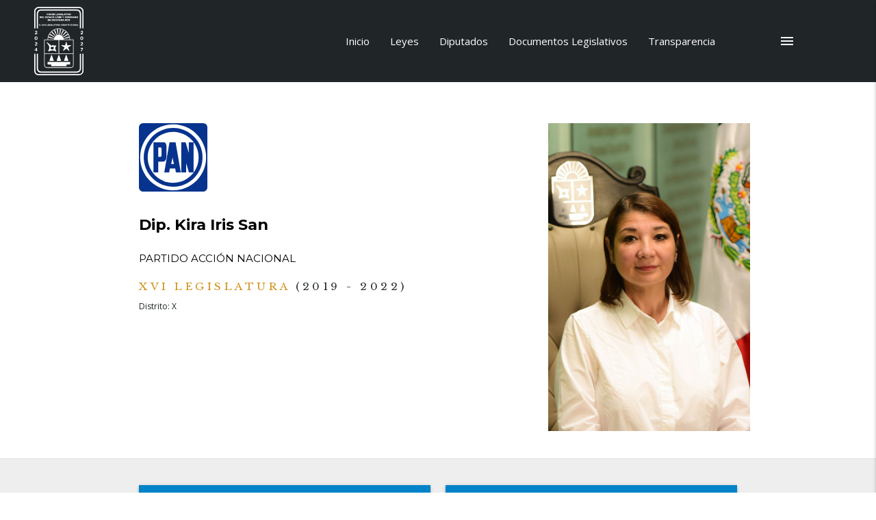

--- FILE ---
content_type: text/html; charset=utf-8
request_url: https://www.congresoqroo.gob.mx/diputados/127
body_size: 48095
content:

<!DOCTYPE html>
<!--[if lt IE 7]>      <html class="no-js lt-ie9 lt-ie8 lt-ie7" lang=""> <![endif]-->
<!--[if IE 7]>         <html class="no-js lt-ie9 lt-ie8" lang=""> <![endif]-->
<!--[if IE 8]>         <html class="no-js lt-ie9" lang=""> <![endif]-->
<!--[if gt IE 8]><!-->
<html class="no-js" lang="es-mx">
<!--<![endif]-->
	
	<head>
		<meta charset="utf-8">
		<meta http-equiv="X-UA-Compatible" content="IE=edge,chrome=1">
		<meta name="description" content="Sitio Web del Poder Legislativo del Estado Libre y Soberano de Quintana Roo.">
		<meta name="viewport" content="width=device-width, initial-scale=1.0, maximum-scale=1, minimum-scale=1">
		<meta name="author" content="Dirección de Tecnologías de la Información">

		<title>Dip. Kira Iris San </title>

		<link rel="shortcut icon" href="https://storage.googleapis.com/congresoqroo/static/img/escudo_legislatura_colores.png">
		<!--<link rel="stylesheet" href="https://storage.googleapis.com/congresoqroo/static/css/materialize.css">-->
		<link rel="stylesheet" href="https://cdnjs.cloudflare.com/ajax/libs/materialize/1.0.0/css/materialize.min.css">

		<link rel="stylesheet" href="https://storage.googleapis.com/congresoqroo/static/css/main.css">
		<link rel="stylesheet" href="https://storage.googleapis.com/congresoqroo/static/icomoon/style.css">
		
	<!--<link rel="stylesheet" href="https://storage.googleapis.com/congresoqroo/static/css/ficha_diputado.css">-->


		<!--Import Google Icon Font-->
		<link href="https://fonts.googleapis.com/icon?family=Material+Icons" rel="stylesheet">
		<link href="https://fonts.googleapis.com/css?family=Libre+Baskerville:400,700|Montserrat:400,500,600,700|Open+Sans:300,400,600,700,800&display=swap" rel="stylesheet">
		

		<!-- Just for debugging purposes. Don't actually copy this line! -->
		<!--[if lt IE 9]><script src="../../assets/js/ie8-responsive-file-warning.js"></script><![endif]-->

		<!-- HTML5 shim and Respond.js IE8 support of HTML5 elements and media queries -->
		<!--[if lt IE 9]>
			<script src="https://oss.maxcdn.com/libs/html5shiv/3.7.0/html5shiv.js"></script>
			<script src="https://oss.maxcdn.com/libs/respond.js/1.4.2/respond.min.js"></script>
		<![endif]-->
		
		<!-- Google Tag Manager -->
			<script>(function(w,d,s,l,i){w[l]=w[l]||[];w[l].push({'gtm.start':
			new Date().getTime(),event:'gtm.js'});var f=d.getElementsByTagName(s)[0],
			j=d.createElement(s),dl=l!='dataLayer'?'&l='+l:'';j.async=true;j.src=
			'https://www.googletagmanager.com/gtm.js?id='+i+dl;f.parentNode.insertBefore(j,f);
			})(window,document,'script','dataLayer','GTM-THZ9P2W');</script>
		<!-- End Google Tag Manager -->

		<script src='https://code.jquery.com/jquery-3.4.1.min.js' type='text/javascript'></script>
		<script src="https://www.infomexsinaloa.org/accesibilidadweb/js_api.aspx?api_key=81308A9A-8C44-43F9-A2F7-5C00D52B6904&tipo=header&aut=congresoqroo.gob.mx" type="text/javascript"></script>


	</head>
<!-- NAVBAR
================================================== -->
	<body data-spy="scroll" data-target="#scrollspy" data-offset="1" id="top_inicio">
		<script src="https://www.infomexsinaloa.org/accesibilidadweb/js_api.aspx?api_key=81308A9A-8C44-43F9-A2F7-5C00D52B6904&tipo=body&aut=congresoqroo.gob.mx" type="text/javascript"></script>
		<!--[if lt IE 8]>
			<p class="browserupgrade">You are using an <strong>outdated</strong> browser. Please <a href="http://browsehappy.com/">upgrade your browser</a> to improve your experience.</p>
		<![endif]-->

		<!--MENÚ PRINCIPAL-->
		<nav id="menu-principal" class="nav-general">
			<div class="nav-wrapper">
				<img src="https://storage.googleapis.com/congresoqroo/static/img/escudo_legislatura_blanco.svg" alt="Escudo de la legislatura actual">
				

				<ul id="slide-out" class="sidenav">
					<li>
						<form class="busquedaprincipal" name="BusquedaGral" method="get" action="https://www.google.com/search" id="BusquedaGral" onsubmit="return ValidateBusquedaGral(this)">
							<input type="hidden" name="domains" value="*.congresoqroo.gob.mx">
							<input type="hidden" name="sitesearch" value="*.congresoqroo.gob.mx">
							<input type="text" class="cuadrobusqueda" id="TextoBusquedaGral" name="q" value="" required/>
							<input type="image" class="botonbusqueda" name="Buscar" id="LogoBusquedaGral" src="https://storage.googleapis.com/congresoqroo/static/img/logo_busqueda_blanco.svg">
						</form>
					</li>
					<li><a href="/" tabindex="3"><i class="material-icons">home</i> Página de Inicio</a></li>
					<li><a href="/#leyes" tabindex="3"><i class="material-icons teal-text">gavel</i> Leyes</a></li>
					<li><a href="/diputados/" tabindex="3"><i class="material-icons blue-text">people</i> Diputados</a></li>
					<li><a href="/#documentos-legislativos" tabindex="3"><i class="material-icons purple-text">library_books</i> Documentos Legislativos</a></li>
					<li><a href="https://transparencia.congresoqroo.gob.mx" target="_blank" tabindex="3"><i class="material-icons red-text">pageview</i> Transparencia</a></li>
					
					<li><a href="/sesiones/" tabindex="3"><i class="material-icons indigo-text" >thumbs_up_down</i>  Sesiones</a></li>
					<li><a href="/comisiones/" target="_blank" tabindex="3"><i class="material-icons deep-purple-text">supervisor_account</i> Comisiones</a></li>					
					<li><a href="http://comunicacion.congresoqroo.gob.mx/" target="_blank" tabindex="3"><i class="material-icons brown-text">forum</i> Comunicación Social</a></li>
					
					<li><a href="/armonizacion-contable/" target="_blank" tabindex="3"><i class="material-icons green-text">developer_board</i> Armonización Contable</a></li>
					<li><a href="https://iilqroo.congresoqroo.gob.mx/" target="_blank" tabindex="3"><i class="material-icons grey-text">chrome_reader_mode</i> Inst. de Investigaciones</a></li>
					<li><a href="/#notificaciones" tabindex="3"><i class="material-icons yellow-text text-darken-2">fiber_new</i> Sist. de Notificaciones</a></li>
		
					<li><a href="/#novedades" tabindex="3"><i class="material-icons teal-text">dashboard</i> Novedades</a></li>
				</ul>
				<a href="#" data-target="slide-out" class="sidenav-trigger button-collapse right" target="2" tabindex="2"><i class="material-icons">menu</i></a>
				
				<ul id="nav-mobile" class="right hide-on-med-and-down menu-clasico">
					<li><a href="/" tabindex="1">Inicio</a></li>
					<li><a href="/#leyes" tabindex="1">Leyes</a></li>
					<li><a href="/diputados/" tabindex="1">Diputados</a></li>
					<li><a href="/#documentos-legislativos" tabindex="1">Documentos Legislativos</a></li>
					<li><a href="https://transparencia.congresoqroo.gob.mx" target="_blank" tabindex="1">Transparencia</a></li>
								
				</ul>
			</div>
		</nav>
		
		

	
	<div class="container section row container-titulo-pagina ficha-diputado">
		<div class="col s7 m6 l8">
			<img class="logo-partido" src="https://storage.googleapis.com/documentos.congresoqroo.gob.mx/static/img/logos/logo_pan.svg" alt="Logo Partido Acción Nacional">
				
				
					
				
			<h1 class="nombre-dip">Dip. Kira Iris San</h1>
			
			<h2 class="fraccion hide-on-small-only">Partido Acción Nacional</h2>
			
				
					<h3 class="titulo-legislatura">XVI Legislatura <span>(2019 - 2022)</span></h3>
				
			<div class="section contacto">
				<p><span>Distrito: </span>X</p>
				
				<ul class="redessociales-dip">
					
				</ul>
			</div>
			
		</div>
		<div class="col s5 m6 l4">
			<img 
				
				
				class="imagen-diputado"
				src="https://storage.googleapis.com/documentos.congresoqroo.gob.mx/historial/16_legislatura/fotografias/diputados/xvi_kis.jpg.670x1021.jpg" alt="Foto Dip. Kira Iris San"
				alt="Foto Dip.   ">
		</div>
	</div>
	
	<div class="section info-ficha">
		<div class="container row section">
			
			
				<div class="col s12 m6">
					<div class="card-panel card-info-ficha">
						<ul class="collection with-header collection-info-ficha">
							<li class="collection-header fondo-pan">
								<h4 class="texto-pan">Trabajo Legislativo</h4>
							</li>
							<li class="collection-item valign-wrapper ptb-0">
								
								<div class="col s4 valign-wrapper contenedor-dato-ficha">
									<h5 class="valign">Iniciativas</h5>
								</div>
								<div class="col s6 valign-wrapper contenedor-dato-ficha">
									<div class="valing">
										<p><span>19</span>
											
												Iniciativas
											
										</p>
									</div>
								</div>
								<div class="col s2 valign-wrapper contenedor-dato-ficha">
									
										<a class="btn-floating waves-effect waves-light fondo-pan-armonico" href="/diputados/127/iniciativas"><i class="material-icons">add</i></a>
									

									<!-- Modal de Iniciativas -->
									<div id="iniciativas" class="modal modal-fixed-footer">
										<div class="modal-content">
											<h4 class="titulo-seccion-3 center-align">Iniciativas.</h4>
											<h5 class="center-align">DIP. KIRA IRIS SAN</h5>
											<ul class="collection coleccion">
												
													<li class="collection-item">
														<div class="valign-wrapper">
															<span class="fecha-documento">
																
																	Sep. 2, 2022
																
															</span>
														</div>
														<div class="">
															
																<span class="etiqueta estilo-etiqueta estatus-PR z-depth-1">Prorrogada por la Legislatura</span>
																														
														</div>
														<p class="texto-coleccion"><a href="https://documentos.congresoqroo.gob.mx/iniciativas/INI-XVI-20220902-883-9286.pdf" target="_blank">Iniciativa de Ley para la Protección Integral de Periodistas y Personas Defensoras de los Derechos Humanos del Estado de Quintana Roo.</a></p>
														

                                                        
													</li>
												
													<li class="collection-item">
														<div class="valign-wrapper">
															<span class="fecha-documento">
																
																	Mayo 24, 2022
																
															</span>
														</div>
														<div class="">
															
																<span class="etiqueta estilo-etiqueta estatus-A z-depth-1">Aprobada por Pleno con dictamen positivo</span>
																														
														</div>
														<p class="texto-coleccion"><a href="https://storage.googleapis.com/sigca/files/2022/3/4986__INICIATIVA_0727_Ley_de_acceso_de_las_mujeres_a_una_vide_libre_de_violencia_del_Estado)_0001.pdf" target="_blank">Iniciativa de Decreto por el cual se adicionan y modifican diversos artículos a la Ley de Acceso de las Mujeres a una Vida Libre de Violencia del Estado de Quintana Roo, al Código Civil para el Estado de Quintana Roo y al Código Penal para el Estado Libre y Soberano de Quintana Roo, en materia de violencia vicaria; presentada por la Diputada Kira Iris San, Presidenta de la Comisión de Justicia de la XVI Legislatura del Estado.</a></p>
														

                                                        
													</li>
												
													<li class="collection-item">
														<div class="valign-wrapper">
															<span class="fecha-documento">
																
																	Abril 26, 2022
																
															</span>
														</div>
														<div class="">
															
																<span class="etiqueta estilo-etiqueta estatus-PR z-depth-1">Prorrogada por la Legislatura</span>
																														
														</div>
														<p class="texto-coleccion"><a href="https://storage.googleapis.com/sigca/files/2022/3/4726_INICIATIVA_0720_DIP._KIRA_IRIS_SAN_0001.pdf" target="_blank">Iniciativa de Ley para la Promoción del Aprovechamiento y Donación de Alimentos del Estado de Quintana Roo, presentada por la Diputada Kira Iris San, Presidenta de la Comisión de Justicia de la XVI Legislatura del Estado.</a></p>
														

                                                        
													</li>
												
													<li class="collection-item">
														<div class="valign-wrapper">
															<span class="fecha-documento">
																
																	Marzo 16, 2022
																
															</span>
														</div>
														<div class="">
															
																<span class="etiqueta estilo-etiqueta estatus-T z-depth-1">Turnada</span>
																														
														</div>
														<p class="texto-coleccion"><a href="https://documentos.congresoqroo.gob.mx/iniciativas/INI-XVI-20220317-151801.pdf" target="_blank">Iniciativa de Decreto por el que se adiciona la fracción XII al artículo 6 y se reforman los artículos 197, 198, 199, 214, 216, 217 y 218 de la Ley de los Municipios del Estado de Quintana Roo; presentada por la Diputada Kira iris San, Presidenta de la Comisión de Justicia de la XVI Legislatura del Estado.</a></p>
														

                                                        
													</li>
												
													<li class="collection-item">
														<div class="valign-wrapper">
															<span class="fecha-documento">
																
																	Feb. 22, 2022
																
															</span>
														</div>
														<div class="">
															
																<span class="etiqueta estilo-etiqueta estatus-PR z-depth-1">Prorrogada por la Legislatura</span>
																														
														</div>
														<p class="texto-coleccion"><a href="https://storage.googleapis.com/sigca/files/2022/3/4234__INICIATIVA_0682_LEY_DE_HACIENDA_SOLIDARIDAD_(DIP._KIRA)_0001.pdf" target="_blank">Iniciativa de Decreto por el que se reforman la denominación del capítulo XVII y los Artículos 110, 111 y 112 de la Ley de Hacienda del Municipio de Solidaridad, del Estado de Quintana Roo; así como se reforman la fracción V del Artículo 29 ter y las fracciones IX y X del artículo 29 quáter de la ley de Ordenamiento Cívico del Estado de Quintana Roo; presentada por la Diputada Kira Iris San, Presidenta de la Comisión de Justicia de la XVI Legislatura del Estado.</a></p>
														

                                                        
													</li>
												
													<li class="collection-item">
														<div class="valign-wrapper">
															<span class="fecha-documento">
																
																	Feb. 16, 2022
																
															</span>
														</div>
														<div class="">
															
																<span class="etiqueta estilo-etiqueta estatus-T z-depth-1">Turnada</span>
																														
														</div>
														<p class="texto-coleccion"><a href="https://storage.googleapis.com/sigca/files/2022/3/4053__SE_REF._ART._161_CODIGO_PENAL_Q.ROO_(DIP._KIRA)_0001.pdf" target="_blank">Iniciativa con Proyecto de Decreto, por la que se reforma la redacción del párrafo primero y se adiciona un párrafo segundo con tres fracciones al artículo 161 del Código Penal del Estado de Quintana Roo; se reforma el artículo 6 recorriendo la fracción XVIII a la XIX y se adiciona un capítulo VI con los artículos 34, 35, 36, 37, 38, 39, 40 y 41 de la Ley Orgánica de Justicia en Materia de Faltas de Policía y Buen Gobierno del Estado de Quintana Roo; presentada por la Diputada Kira Iris San, Presidenta de la Comisión de Justicia de la XVI Legislatura del Estado.</a></p>
														

                                                        
													</li>
												
													<li class="collection-item">
														<div class="valign-wrapper">
															<span class="fecha-documento">
																
																	Dic. 7, 2021
																
															</span>
														</div>
														<div class="">
															
																<span class="etiqueta estilo-etiqueta estatus-PR z-depth-1">Prorrogada por la Legislatura</span>
																														
														</div>
														<p class="texto-coleccion"><a href="https://documentos.congresoqroo.gob.mx/iniciativas/INI-XVI-20211207-222848.pdf" target="_blank">Iniciativa por la que se expide la Ley contra la Trata de Personas del Estado de Quintana Roo y se abroga la Ley contra la Trata de Personas del Estado de Quintana Roo publicada mediante decreto de fecha veintitrés de diciembre de dos mil catorce; presentada por las Diputadas Judith Rodríguez Villanueva, Euterpe Alicia Gutiérrez Valasis, Erika Guadalupe Castillo Acosta, María Cristina Torres Gómez, Linda Saray Cobos Castro, Paula Pech Vázquez, Tyara Schleske de Ariño, Reyna Arelly Durán Ovando, Aurora Concepción Pool Cauich, Kira Iris San, Ana Ellamin Pamplona Ramírez, Iris Adriana Mora Vallejo y Diputados Julio Efrén Montenegro Aguilar, Edgar Humberto Gasca Arceo, Luis Fernando Chávez Zepeda, José de la Peña Ruíz de Chávez, Erick Gustavo Miranda García, Roberto Erales Jiménez, Hernán Villatoro Barrios, Eduardo Lorenzo Martínez Arcila, Pedro Enrique Pérez Díaz, Carlos Rafael Hernández Blanco, José Luis Toledo Medina y José Luis Guillen López, todas y todos integrantes de la XVI Legislatura del Estado de Quintana Roo.</a></p>
														

                                                        
													</li>
												
													<li class="collection-item">
														<div class="valign-wrapper">
															<span class="fecha-documento">
																
																	Nov. 3, 2021
																
															</span>
														</div>
														<div class="">
															
																<span class="etiqueta estilo-etiqueta estatus-PR z-depth-1">Prorrogada por la Legislatura</span>
																														
														</div>
														<p class="texto-coleccion"><a href="https://storage.googleapis.com/sigca/files/2021/3/3295%20INICIATIVA%200595%20DIP.%20KIRA%20IRIS%20SAN_0001.pdf" target="_blank">Iniciativa por la que se expide la Ley de los Derechos y Defensa del Contribuyente del Estado de Quintana Roo y sus Municipios, y por la que se reforma el artículo 47, primer párrafo; y se adiciona, el capítulo II del Título Segundo, denominado “De los Acuerdos Conclusivos” al Código Fiscal del Estado de Quintana Roo; presentada por la Diputada Kira Iris San, Presidenta de la Comisión de Justicia de la XVI Legislatura del Estado.</a></p>
														

                                                        
													</li>
												
													<li class="collection-item">
														<div class="valign-wrapper">
															<span class="fecha-documento">
																
																	Sep. 29, 2021
																
															</span>
														</div>
														<div class="">
															
																<span class="etiqueta estilo-etiqueta estatus-AO z-depth-1">Atendida de obvia</span>
																														
														</div>
														<p class="texto-coleccion"><a href="https://storage.googleapis.com/sigca/files/2021/3/3033%20INICIATIVA%200561%20COM.%20DE%20TRAB.%20Y%20PREV.%20SOCIAL_0001.pdf" target="_blank">Iniciativa de urgente y obvia resolución, por el que se reforma el primer párrafo del artículo décimo segundo transitorio del decreto número 125, expedido por la XVI Legislatura del Estado y publicado en el Periódico Oficial del Estado de fecha 22 de junio de 2021; presentada por el Diputado Hernán Villatoro Barrios, por la Diputada Kira Iris San, por el Diputado Roberto Erales Jiménez, por el Diputado Pedro Enrique Pérez Díaz y por la Diputada Tyara Schleske de Ariño, integrantes de la Comisión de Trabajo y Previsión Social de la XVI Legislatura del Estado.</a></p>
														

                                                        
													</li>
												
													<li class="collection-item">
														<div class="valign-wrapper">
															<span class="fecha-documento">
																
																	Sep. 3, 2021
																
															</span>
														</div>
														<div class="">
															
																<span class="etiqueta estilo-etiqueta estatus-T z-depth-1">Turnada</span>
																														
														</div>
														<p class="texto-coleccion"><a href="https://storage.googleapis.com/sigca/files/2021/3/2719%20INICIATIVA%200530%20EXPIDE%20LEY%20DE%20ARCHIVOS%20DEL%20ESTADO%20DE%20QUINTANA%20ROO%20DIP%20KIRA%20IRIS%20SAN_0001.pdf" target="_blank">Iniciativa con proyecto de Decreto por el que se expide la Ley de Archivos del Estado de Quintana Roo; presentada por la Diputada Kira Iris San, Presidenta de la Comisión de Justicia de la XVI Legislatura del Estado.</a></p>
														

                                                        
													</li>
												
													<li class="collection-item">
														<div class="valign-wrapper">
															<span class="fecha-documento">
																
																	Sep. 3, 2021
																
															</span>
														</div>
														<div class="">
															
																<span class="etiqueta estilo-etiqueta estatus-A z-depth-1">Aprobada por Pleno con dictamen positivo</span>
																														
														</div>
														<p class="texto-coleccion"><a href="https://storage.googleapis.com/sigca/files/2021/3/2710%20%20INICIATIVA%200529%20CODIGO%20CIVIL%20Q.ROO%20DIP.%20KIRA_0001.pdf" target="_blank">Iniciativa de Decreto por el que se adiciona la fracción IX, al artículo 429 del Código Civil del Estado de Quintana Roo, a fin de agregar al listado de las personas morales, la propiedad en condominio; presentada por la Diputada Kira Iris San, Presidenta de la Comisión de Justicia de la XVI Legislatura del Estado.</a></p>
														

                                                        
													</li>
												
													<li class="collection-item">
														<div class="valign-wrapper">
															<span class="fecha-documento">
																
																	Julio 19, 2021
																
															</span>
														</div>
														<div class="">
															
																<span class="etiqueta estilo-etiqueta estatus-A z-depth-1">Aprobada por Pleno con dictamen positivo</span>
																														
														</div>
														<p class="texto-coleccion"><a href="https://documentos.congresoqroo.gob.mx/iniciativas/INI-XVI-20210719-213101.pdf" target="_blank">Iniciativa con proyecto de Decreto por el que se reforman, adicionan y derogan diversas disposiciones de la Ley Orgánica del Poder Judicial del Estado de Quintana Roo, en materia de Justicia Penal Especializada para Adolescentes, y se abroga, la Ley de Justicia para Adolescentes del Estado de Quintana Roo, publicada en el Periódico Oficial del Estado el día veinticinco de julio del año dos mil catorce; presentada por la Diputada Kira Iris San, Presidenta de la Comisión de Justicia de la XVI Legislatura del Estado.</a></p>
														

                                                        
													</li>
												
													<li class="collection-item">
														<div class="valign-wrapper">
															<span class="fecha-documento">
																
																	Junio 14, 2021
																
															</span>
														</div>
														<div class="">
															
																<span class="etiqueta estilo-etiqueta estatus-DC z-depth-1">Desechada por Caducidad</span>
																														
														</div>
														<p class="texto-coleccion"><a href="https://documentos.congresoqroo.gob.mx/iniciativas/INI-XVI-20210615-144948.pdf" target="_blank">Iniciativa de Decreto por el que se reforma el artículo 57 de la Constitución Política del Estado Libre y Soberano de Quintana Roo; presentada por las Diputadas y Diputados Erick Gustavo Miranda García, Euterpe Alicia Gutiérrez Valásis, Carlos Rafael Hernández Blanco, Pedro Enrique Pérez Díaz, Reyna Arelly Durán Ovando, José Luis Guillen López, Kira Iris San, Judith Rodríguez Villanueva, Hernán Villatoro Barrios, Aurora Concepción Pool Cauich, María Yamina Rosado Ibarra, Julio Efrén Montenegro Aguilar, Ana Ellamin Pamplona Ramírez, Edgar Humberto Gasca Arceo, Paula Pech Vázquez, Luis Fernando Chávez Zepeda, Erika Guadalupe Castillo Acosta, Iris Adriana Mora Vallejo y Roberto Erales Jiménez, todos integrantes de la XVI Legislatura del Estado.</a></p>
														

                                                        
													</li>
												
													<li class="collection-item">
														<div class="valign-wrapper">
															<span class="fecha-documento">
																
																	Junio 7, 2021
																
															</span>
														</div>
														<div class="">
															
																<span class="etiqueta estilo-etiqueta estatus-DC z-depth-1">Desechada por Caducidad</span>
																														
														</div>
														<p class="texto-coleccion"><a href="https://documentos.congresoqroo.gob.mx/iniciativas/INI-XVI-20210607-203327.pdf" target="_blank">Iniciativa con Proyecto de Decreto por el que se adiciona la sección quinta, título primero denominado “Delitos de Violencia de Género”, agregándose, el capítulo I, denominado “Violencia Institucional”, capítulo II, denominado “Violencia Obstétrica”, capítulo III, denominado “Violencia Laboral”, capítulo IV, denominado “Violencia por Parentesco”, capítulo V, denominado “Violencia Familiar”, capítulo VI, denominado “Violencia Digital” y capítulo VII, denominado “Feminicidio”, se modifican los artículos 89 Bis, fracción III, 113 Quarter, y se derogan los artículos 89 Bis y 89 Ter, 112 Bis, 113 Bis, 113 Ter, 113 Quarter, 130 Sexties, 130 Sexties 1, 176 Bis, 176 Ter, 176 Quarter, todos del Código Penal del Estado de Quintana Roo; presentada por las Diputadas Kira Iris San, María Yamina Rosado Ibarra, Reyna Arelly Durán Ovando, Aurora Concepción Pool Cauich y el Diputado Eduardo Lorenzo Martínez Arcila, integrantes del Grupo Legislativo del Partido Acción Nacional de la XVI Legislatura del Estado.</a></p>
														

                                                        
													</li>
												
													<li class="collection-item">
														<div class="valign-wrapper">
															<span class="fecha-documento">
																
																	Mayo 25, 2021
																
															</span>
														</div>
														<div class="">
															
																<span class="etiqueta estilo-etiqueta estatus-A z-depth-1">Aprobada por Pleno con dictamen positivo</span>
																														
														</div>
														<p class="texto-coleccion"><a href="https://documentos.congresoqroo.gob.mx/iniciativas/INI-XVI-20210526-024211.pdf" target="_blank">Iniciativa con Proyecto de Decreto que reforma a los artículos 23, fracción XXIII, 35, fracción V, 74, fracciones I y VII, 75, fracciones I y VI, 84, apartado A fracción VIII, 85, apartado A fracciones I y XI, 86, apartado A fracciones I y VIII, así como los artículos 16, 18 y 27, todos de la Ley Orgánica de la Fiscalía General del Estado de Quintana Roo; presentada por la Diputada Kira Iris San, presidenta de la Comisión de Justicia de la XVI legislatura del Estado.</a></p>
														

                                                        
													</li>
												
													<li class="collection-item">
														<div class="valign-wrapper">
															<span class="fecha-documento">
																
																	Mayo 25, 2021
																
															</span>
														</div>
														<div class="">
															
																<span class="etiqueta estilo-etiqueta estatus-DC z-depth-1">Desechada por Caducidad</span>
																														
														</div>
														<p class="texto-coleccion"><a href="https://documentos.congresoqroo.gob.mx/iniciativas/INI-XVI-20210526-023518.pdf" target="_blank">Iniciativa de Decreto por el que se reforman diversos artículos de la Ley para la Administración de Bienes Asegurados, Abandonados y Decomisados del Estado de Quintana Roo y del Código Penal para el Estado Libre y Soberano de Quintana Roo; presentada por la Diputada Kira Iris San, presidenta de la Comisión de Justicia de la XVI legislatura del Estado.</a></p>
														

                                                        
													</li>
												
													<li class="collection-item">
														<div class="valign-wrapper">
															<span class="fecha-documento">
																
																	Mayo 25, 2021
																
															</span>
														</div>
														<div class="">
															
																<span class="etiqueta estilo-etiqueta estatus-A z-depth-1">Aprobada por Pleno con dictamen positivo</span>
																														
														</div>
														<p class="texto-coleccion"><a href="https://documentos.congresoqroo.gob.mx/iniciativas/INI-XVI-20210526-023932.pdf" target="_blank">Iniciativa con Proyecto de Decreto por lo que se adicionan y reforman diversas disposiciones de la Ley de Propiedad en Condominio de Inmuebles del Estado de Quintada Roo; presentada por la Diputada Kira Iris San, presidenta de la Comisión de Justicia de la XVI legislatura del Estado.</a></p>
														

                                                        
													</li>
												
													<li class="collection-item">
														<div class="valign-wrapper">
															<span class="fecha-documento">
																
																	Mayo 25, 2021
																
															</span>
														</div>
														<div class="">
															
																<span class="etiqueta estilo-etiqueta estatus-A z-depth-1">Aprobada por Pleno con dictamen positivo</span>
																														
														</div>
														<p class="texto-coleccion"><a href="https://documentos.congresoqroo.gob.mx/iniciativas/INI-XVI-20210526-025818.pdf" target="_blank">Iniciativa con Proyecto de Decreto por el que se reforman, adicionan y derogan diversas disposiciones de la Ley Orgánica del Poder Judicial del Estado de Quintana Roo y de la Ley del Instituto de la Defensoría Pública del Estado de Quintana Roo, en materia de justicia laboral; presentada por la Diputada Kira Iris San, presidenta de la Comisión de Justicia y el Diputado Hernán Villatoro Barrios, presidente de la Comisión del Trabajo y Previsión Social de la XVI Legislatura del Estado de Quintana Roo.</a></p>
														

                                                        
													</li>
												
													<li class="collection-item">
														<div class="valign-wrapper">
															<span class="fecha-documento">
																
																	Mayo 25, 2021
																
															</span>
														</div>
														<div class="">
															
																<span class="etiqueta estilo-etiqueta estatus-A z-depth-1">Aprobada por Pleno con dictamen positivo</span>
																														
														</div>
														<p class="texto-coleccion"><a href="https://documentos.congresoqroo.gob.mx/iniciativas/INI-XVI-20210526-024448.pdf" target="_blank">Iniciativa de Decreto por el que se reforman y adicionan diversos artículos de la Ley Orgánica de la Fiscalía General del Estado de Quintana Roo; presentada por la Diputada Kira Iris San, presidenta de la Comisión de Justicia de la XVI legislatura del Estado.</a></p>
														

                                                        
													</li>
												
											</ul>
										</div>
										<div class="modal-footer">
											<a href="#!" class="modal-action modal-close waves-effect waves-green btn-flat fondo-pan-armonico">
												<i class="material-icons">close</i>
											</a>
										</div>
									</div>
								</div>
								
							</li>
							
							
						</ul>
					</div>
				</div>
			

			
				<div class="col s12 m6">
					<div class="card-panel card-info-ficha">
						<ul class="collection with-header collection-info-ficha">
							<li class="collection-header fondo-pan">
								<h4 class="texto-pan">Comisiones</h4>
							</li>
							<li class="collection-item valign-wrapper ptb-0">
								<div class="col s4 valign-wrapper contenedor-dato-ficha">
									<h5 class="valign">Comisiones</h5>
								</div>
								<div class="col s6 valign-wrapper contenedor-dato-ficha">
									<div class="valing">
											
												<p><span>2</span>
												
													como Presidenta
												
												</p>
											
											
												<p><span>2</span>
												
													como Secretaria
												
												</p>
											
											
												<p><span>3</span> como Vocal</p>
											
									</div>
								</div>
								<div class="col s2 valign-wrapper contenedor-dato-ficha">
									<a class="btn-floating waves-effect waves-light modal-trigger fondo-pan-armonico" href="#comisiones"><i class="material-icons">add</i></a>

									<!-- Modal de Comisiones -->
									<div id="comisiones" class="modal modal-fixed-footer">
										<div class="modal-content">
											<h4 class="titulo-seccion-3 center-align">Comisiones.</h4>
											<h5 class="center-align">DIP. KIRA IRIS SAN</h5>
											<ul class="collection coleccion">
												
														<li class="collection-item padding-pequenio">
															<p class="texto-coleccion">
																<a href="/comisiones/137">Comisión de Justicia.</a>
															</p>
															<span class="fecha-coleccion">
																
																	
																		Presidenta
																	
																
															</span>
														</li>
												
														<li class="collection-item padding-pequenio">
															<p class="texto-coleccion">
																<a href="/comisiones/163">Grupo de Trabajo para la Atención de la Alerta de Violencia de Género contra la Mujeres en Quintana Roo.</a>
															</p>
															<span class="fecha-coleccion">
																
																	
																		Presidenta
																	
																
															</span>
														</li>
												
														<li class="collection-item padding-pequenio">
															<p class="texto-coleccion">
																<a href="/comisiones/147">Comisión de Trabajo y Previsión Social.</a>
															</p>
															<span class="fecha-coleccion">
																
																	
																		Secretaria
																	
																
															</span>
														</li>
												
														<li class="collection-item padding-pequenio">
															<p class="texto-coleccion">
																<a href="/comisiones/160">Comisión Especial  para el Seguimiento de las Resoluciones y Acuerdos Legislativos en el Caso del C. Mario Ernesto  Villanueva Madrid.</a>
															</p>
															<span class="fecha-coleccion">
																
																	
																		Secretaria
																	
																
															</span>
														</li>
												
														<li class="collection-item padding-pequenio">
															<p class="texto-coleccion">
																<a href="/comisiones/150">Comisión para la Igualdad de Género.</a>
															</p>
															<span class="fecha-coleccion">
																
																	
																		Vocal
																	
																
															</span>
														</li>
												
														<li class="collection-item padding-pequenio">
															<p class="texto-coleccion">
																<a href="/comisiones/157">Comisión de Seguridad Pública y Protección Civil.</a>
															</p>
															<span class="fecha-coleccion">
																
																	
																		Vocal
																	
																
															</span>
														</li>
												
														<li class="collection-item padding-pequenio">
															<p class="texto-coleccion">
																<a href="/comisiones/135">Comisión de Puntos Constitucionales.</a>
															</p>
															<span class="fecha-coleccion">
																
																	
																		Vocal
																	
																
															</span>
														</li>
												
											</ul>
										</div>
										<div class="modal-footer">
											<a href="#!" class="modal-action modal-close waves-effect waves-green btn-flat fondo-pan-armonico">
												<i class="material-icons">close</i>
											</a>
										</div>
									</div>
								</div>
							</li>
						</ul>
					</div>
				</div>
			
			
				<div class="col s12 m6">
					<div class="card-panel card-info-ficha">
						<ul class="collection with-header collection-info-ficha">
							<li class="collection-header fondo-pan">
								<h4 class="texto-pan">Intervenciones</h4>
							</li>

						
							<li class="collection-item valign-wrapper ptb-0">
								<div class="col s6 valign-wrapper contenedor-dato-ficha">
									<h5 class="valign">En el Pleno</h5>
								</div>
								<div class="col s4 valign-wrapper contenedor-dato-ficha">
									<div class="valing">

										<p><span>15</span>
											 videos 
										</p>
									</div>
								</div>
								<div class="col s2 valign-wrapper contenedor-dato-ficha">
									<a class="btn-floating waves-effect waves-light modal-trigger fondo-pan-armonico" href="/diputados/127/intervenciones"><i class="material-icons">add</i></a>
								</div>
							</li>
							
						</ul>
						<!-- Modal de Comisiones -->
									<div id="intervensiones" class="modal modal-fixed-footer">
										<div class="modal-content">
											<h4 class="titulo-01 center-align">Intervenciones</h3>
											<h5 class="titulo-02 center-align">DIP. FERNANDO LEVIN ZELAYA ESPINOZA</h5>
											<br>
											<div class="grupo-v">
												<p class="texto-v-02"><span>21 de Enero de 2019</span> / <span>13:00 hrs.</span></p>
												<div class="lista-v">
													<p class="texto-v-01">SESIÓN NO. 7 DE LA DIPUTACIÓN PERMANENTE DEL PRIMER RECESO DEL TERCER AÑO DE EJERCICIO CONSTITUCIONAL.</p>
													<p class="texto-v-03">6.- Lectura de la Iniciativa de Ley para la Prevención, Gestión Integral y Economía Circular de los residuos del Estado de Quintana Roo; presentada por el Contador Público Carlos Manuel Joaquín González, Gobernador del Estado de Quintana Roo.</p>
																								
													<div class="row OD-sesion-videos">
														<p class="texto-v-04 center-align">Comisión de Comunicaciones y Transportes.</p>
														<div class="col s12 m6 ver-yt">			
															<ul>
																<li><span class="icon-youtube2 icon-v"></span></li>
																<li><a href="">Video 1</a></li>
																<li><a href="">Video 1</a></li>
															</ul>
														</div>
														<div class="col s12 m6 ver-face">			
															<ul>
																<li><span class="icon-facebook icon-v"></span></li>
																<li><a href="">Video 1</a></li>							
															</ul>
														</div>

													</div>
													
												</div>
											</div>
											<div class="grupo-v">
												<p class="texto-v-02"><span>21 de Enero de 2019</span> / <span>13:00 hrs.</span></p>
												<div class="lista-v">
													<p class="texto-v-01">SESIÓN NO. 7 DE LA DIPUTACIÓN PERMANENTE DEL PRIMER RECESO DEL TERCER AÑO DE EJERCICIO CONSTITUCIONAL.</p>
													<p class="texto-v-03">6.- Lectura de la Iniciativa de Ley para la Prevención, Gestión Integral y Economía Circular de los residuos del Estado de Quintana Roo; presentada por el Contador Público Carlos Manuel Joaquín González, Gobernador del Estado de Quintana Roo.</p>
																								
													<div class="row OD-sesion-videos">
														<p class="texto-v-04 center-align">Comisión de Comunicaciones y Transportes.</p>
														<div class="col s12 m6 ver-yt">			
															<ul>
																<li><span class="icon-youtube2 icon-v"></span></li>
																<li><a href="">Video 1</a></li>
																<li><a href="">Video 1</a></li>
															</ul>
														</div>
														<div class="col s12 m6 ver-face">			
															<ul>
																<li><span class="icon-facebook icon-v"></span></li>
																<li><a href="">Video 1</a></li>							
															</ul>
														</div>
													</div>
													
													<div class="row OD-sesion-videos">
														<p class="texto-v-04 center-align">Comisión de Comunicaciones y Transportes.</p>
														<div class="col s12 m6 ver-yt">			
															<ul>
																<li><span class="icon-youtube2 icon-v"></span></li>
																<li><a href="">Video 1</a></li>
																<li><a href="">Video 1</a></li>
															</ul>
														</div>
														<div class="col s12 m6 ver-face">			
															<ul>
																<li><span class="icon-facebook icon-v"></span></li>
																<li><a href="">Video 1</a></li>							
															</ul>
														</div>
													</div>
														
												</div>
											</div>                                        
										</div>
										<div class="modal-footer">
											<a href="#!" class="modal-action modal-close waves-effect waves-green btn-flat fondo-pan-armonico">
												<i class="material-icons">close</i>
											</a>
										</div>
									</div>
					</div>
				</div>
			
			

			
				<div class="col s12 m6">
					<div class="card-panel card-info-ficha">
						<ul class="collection with-header collection-info-ficha">
							<li class="collection-header fondo-pan">
								<h4 class="texto-pan">Asistencias</h4>
							</li>
							<li class="collection-item valign-wrapper">
								<div class="col s12 center-align valign-wrapper container-grafica-gral-pleno">
									<script type="text/javascript" src="https://www.gstatic.com/charts/loader.js"></script>
									<script type="text/javascript">

										google.charts.load("current", {packages:["corechart"]});
										google.charts.setOnLoadCallback(drawChart);

										function drawChart() {
											var data_x_asistencia = google.visualization.arrayToDataTable([
												['Task', 'Asistencias'],
												
													['Asistencia', 106],
												
													['Falta Justificada', 11],
												
											]);

											var options_x_asistencia = {
												
													title: 'Convocada a 117 Sesiones.',
												
												pieHole: 0.4,
												legend: {
													alignment:'center',
													position: 'bottom',
												},
												chartArea:{left:10,top:50,width:'90%',height:'60%'},
												colors:['#58bf42','#c51162','#ffba00'],
												backgroundColor: 'none',
												fontName: 'Gotham-Book',
												fontSize: 11,
											};


											var chart_x_asistencia = new google.visualization.PieChart(document.getElementById('graf-x-asistencia'));
												chart_x_asistencia.draw(data_x_asistencia, options_x_asistencia);

										}
									</script>
									<div class="col s10 valign-wrapper contenedor-dato-ficha grafica-gral-pleno" id="graf-x-asistencia"></div>
									<div class="col s2 valign-wrapper contenedor-dato-ficha">
										<a class="btn-floating waves-effect waves-light modal-trigger fondo-pan-armonico" href="/diputados/127/asistencias"><i class="material-icons">add</i></a>
									</div>
								</div>
								
							</li>
						</ul>
					</div>
				</div>
			
		</div>
	</div>



		<footer class="page-footer">
			<div class="container-fluid">
				<div class="center-align">
					<p class="grey-text text-lighten-4">Colonia Barrio Bravo, Calle Esmeralda No. 102 entre Miguel Hidalgo y Boulevard Bahía <br>  C.P. 77098. Chetumal, Quintana Roo, México. Tel. (983) 8322822</p>
					<div class="row">
						<a href="https://www.facebook.com/CongresoQRoo" target="_blank" class="vinculo-red"><span class="icon-facebook estilo-icon-red" tabindex="1"></span></a>
						<a href="https://twitter.com/CongresoQroo" target="_blank" class="vinculo-red"><span class="icon-twitter estilo-icon-red" tabindex="1"></span></a>
						<a href="https://www.youtube.com/user/congresoqroo?feature=mhee" target="_blank" class="vinculo-red" tabindex="1"><span class="icon-youtube estilo-icon-red"></span></a>
					</div>
				</div>
				<div class="borde-footer container"></div>
			</div>
			
		</footer>


		<!--Import jQuery before materialize.js-->
		<script src="https://code.jquery.com/jquery-3.3.1.min.js" integrity="sha256-FgpCb/KJQlLNfOu91ta32o/NMZxltwRo8QtmkMRdAu8=" crossorigin="anonymous"></script>
		<script src="https://cdnjs.cloudflare.com/ajax/libs/materialize/1.0.0/js/materialize.min.js"></script>
		
		<script type="text/javascript" src="https://storage.googleapis.com/congresoqroo/static/js/ajaxBusquedaDjango.js"></script>
		    
        <!-- Google Tag Manager (noscript) -->
		<noscript><iframe src="https://www.googletagmanager.com/ns.html?id=GTM-THZ9P2W"
			height="0" width="0" style="display:none;visibility:hidden"></iframe></noscript>
		<!-- End Google Tag Manager (noscript) -->
		<!--Start of Tawk.to Script-->
		<script type="text/javascript">
			var Tawk_API=Tawk_API||{}, Tawk_LoadStart=new Date();
			(function(){
			var s1=document.createElement("script"),s0=document.getElementsByTagName("script")[0];
			s1.async=true;
			s1.src='https://embed.tawk.to/5835e4473d413a0ca09962b3/default';
			s1.charset='UTF-8';
			s1.setAttribute('crossorigin','*');
			s0.parentNode.insertBefore(s1,s0);
			})();
		</script>
		<!--End of Tawk.to Script-->
		
		<script>
			document.addEventListener('DOMContentLoaded', function(){
					var elems = document.querySelectorAll('.fixed-action-btn');
					var instances = M.FloatingActionButton.init(elems, {
					direction: 'left',
					hoverEnabled: false
				});

					var sidenav = document.querySelectorAll('.sidenav');
    				var instances = M.Sidenav.init(sidenav, {
					edge: 'right',
				});

    				var elems = document.querySelectorAll('.style-tooltip');
				    var instances = M.Tooltip.init(elems, options);
				
				
			});

			$(document).ready(function(){
				//$('.sidenav').sidenav();
				$('.modal').modal();
				$('.collapsible').collapsible();
				$('.tabs').tabs();
				$('select').formSelect();
				$('.style-tooltip').tooltip();
				$('.materialboxed').materialbox();
				$('.datepicker').datepicker({
					 format: 'dd/mm/yyyy',
					 showClearBtn: true,
					 i18n: {
		                months: ["Enero", "Febrero", "Marzo", "Abril", "Mayo", "Junio", "Julio", "Agosto", "Septiembre", "Octubre", "Noviembre", "Diciembre"],
		                monthsShort: ["Ene", "Feb", "Mar", "Abr", "May", "Jun", "Jul", "Ago", "Set", "Oct", "Nov", "Dic"],
		                weekdays: ["Domingo","Lunes", "Martes", "Miércoles", "Jueves", "Viernes", "Sábado"],
		                weekdaysShort: ["Dom","Lun", "Mar", "Mie", "Jue", "Vie", "Sab"],
		                weekdaysAbbrev: ["D","L", "M", "M", "J", "V", "S"],
		                cancel: 'Cancelar',
		                done: 'Aceptar',
		                clear: 'Limpiar'
		            }});
			});			
		</script>

		<script src="https://www.infomexsinaloa.org/accesibilidadweb/js_api.aspx?api_key=81308A9A-8C44-43F9-A2F7-5C00D52B6904&tipo=footer&aut=congresoqroo.gob.mx" type="text/javascript"></script>
		
		<!-- Scrolling Nav JavaScript -->
		<script src="https://storage.googleapis.com/congresoqroo/static/js/scrolling-nav.js"></script>
		
		
	</body>
</html>

--- FILE ---
content_type: image/svg+xml
request_url: https://storage.googleapis.com/documentos.congresoqroo.gob.mx/static/img/logos/logo_pan.svg
body_size: 5015
content:
<?xml version="1.0" encoding="UTF-8" standalone="no"?>
<!-- Created with Inkscape (http://www.inkscape.org/) -->

<svg
   xmlns:dc="http://purl.org/dc/elements/1.1/"
   xmlns:cc="http://creativecommons.org/ns#"
   xmlns:rdf="http://www.w3.org/1999/02/22-rdf-syntax-ns#"
   xmlns:svg="http://www.w3.org/2000/svg"
   xmlns="http://www.w3.org/2000/svg"
   xmlns:sodipodi="http://sodipodi.sourceforge.net/DTD/sodipodi-0.dtd"
   xmlns:inkscape="http://www.inkscape.org/namespaces/inkscape"
   width="473.33176"
   height="473.33176"
   id="svg4086"
   version="1.1"
   inkscape:version="0.47 r22583"
   sodipodi:docname="Documento nuevo 8">
  <defs
     id="defs4088">
    <inkscape:perspective
       sodipodi:type="inkscape:persp3d"
       inkscape:vp_x="0 : 526.18109 : 1"
       inkscape:vp_y="0 : 1000 : 0"
       inkscape:vp_z="744.09448 : 526.18109 : 1"
       inkscape:persp3d-origin="372.04724 : 350.78739 : 1"
       id="perspective4094" />
    <inkscape:perspective
       id="perspective4071"
       inkscape:persp3d-origin="0.5 : 0.33333333 : 1"
       inkscape:vp_z="1 : 0.5 : 1"
       inkscape:vp_y="0 : 1000 : 0"
       inkscape:vp_x="0 : 0.5 : 1"
       sodipodi:type="inkscape:persp3d" />
  </defs>
  <sodipodi:namedview
     id="base"
     pagecolor="#ffffff"
     bordercolor="#666666"
     borderopacity="1.0"
     inkscape:pageopacity="0.0"
     inkscape:pageshadow="2"
     inkscape:zoom="0.35"
     inkscape:cx="366.66592"
     inkscape:cy="-51.90555"
     inkscape:document-units="px"
     inkscape:current-layer="layer1"
     showgrid="false"
     inkscape:window-width="550"
     inkscape:window-height="467"
     inkscape:window-x="25"
     inkscape:window-y="25"
     inkscape:window-maximized="0" />
  <metadata
     id="metadata4091">
    <rdf:RDF>
      <cc:Work
         rdf:about="">
        <dc:format>image/svg+xml</dc:format>
        <dc:type
           rdf:resource="http://purl.org/dc/dcmitype/StillImage" />
        <dc:title></dc:title>
      </cc:Work>
    </rdf:RDF>
  </metadata>
  <g
     inkscape:label="Capa 1"
     inkscape:groupmode="layer"
     id="layer1"
     transform="translate(16.665923,-7.124875)">
    <g
       transform="matrix(3.5433071,0,0,3.5433071,-1044.8221,-811.51651)"
       style="fill-rule:evenodd"
       id="g4051">
      <path
         class="fil15 str0"
         d="m 415.33609,364.62353 c 4.64864,0 8.41717,-3.76748 8.41717,-8.41586 l 0,-116.75301 c 0,-4.64734 -3.76853,-8.41587 -8.41717,-8.41587 l -116.75171,0 c -4.64733,0 -8.41586,3.76853 -8.41586,8.41587 l 0,116.75301 c 0,4.64786 3.76853,8.41586 8.41586,8.41586 l 116.75171,0 0,0 z"
         id="path90"
         style="fill:#06338e;fill-opacity:1;stroke:none" />
      <path
         class="fil4 str0"
         d="m 356.95868,362.20264 c 35.55123,0 64.3729,-28.82141 64.3729,-64.37395 0,-35.5502 -28.82167,-64.37056 -64.3729,-64.37056 -35.54942,0 -64.37005,28.82036 -64.37005,64.37056 0,35.55254 28.82063,64.37395 64.37005,64.37395 l 0,0 z"
         id="path92"
         style="fill:#ffffff;stroke:none" />
      <path
         class="fil15 str0"
         d="m 356.95868,355.20547 c 31.68847,0 57.37391,-25.68726 57.37391,-57.37574 0,-31.68587 -25.68596,-57.37313 -57.37391,-57.37313 -31.6851,0 -57.37236,25.68804 -57.37236,57.37313 0,31.68874 25.68726,57.37574 57.37236,57.37574 l 0,0 z"
         id="path94"
         style="fill:#06338e;fill-opacity:1;stroke:none" />
      <path
         class="fil4 str0"
         d="m 356.95868,347.50807 c 27.43733,0 49.67885,-22.24178 49.67885,-49.6799 0,-27.43473 -22.24256,-49.67729 -49.67885,-49.67729 -27.43473,0 -49.67651,22.24256 -49.67651,49.67729 0,27.4389 22.24178,49.6799 49.67651,49.6799 l 0,0 z"
         id="path96"
         style="fill:#ffffff;stroke:none" />
      <g
         transform="matrix(2.6031132,0,0,2.6031132,-792.51884,-378.1566)"
         style="fill:#06338e;fill-opacity:1"
         id="g3770">
        <path
           style="fill:#06338e;fill-opacity:1;stroke:none"
           id="path98"
           d="m 426.876,271.028 0,-22.6207 7.7927,0 c 1.3303,0 1.9043,1.7104 1.9043,3.3579 l 0,6.969 c 0,1.9639 -0.6335,4.118 -2.4711,4.118 l -3.6745,1e-4 0,8.1757 -3.5514,0 0,0 z"
           class="fil15 str0" />
        <polygon
           style="fill:#06338e;fill-opacity:1;stroke:none"
           id="polygon102"
           points="443.647,271.028 443.137,267.984 439.108,267.984 438.597,271.028 434.922,271.028 438.85,248.407 443.394,248.407 447.322,271.028 "
           class="fil15 str0" />
        <polygon
           style="fill:#06338e;fill-opacity:1;stroke:none"
           id="polygon106"
           points="450.951,248.407 453.299,256.327 453.299,248.407 456.906,248.407 456.906,271.028 453.421,271.028 451.336,264.055 451.336,271.028 447.656,271.028 447.656,248.407 "
           class="fil15 str0" />
      </g>
      <path
         class="fil4 str0"
         d="m 332.38789,296.67707 c 1.64933,0 1.81463,-1.65011 1.81463,-3.2997 l -2.6e-4,-12.03836 c 0,-2.14444 -0.65989,-2.96911 -1.81463,-2.96911 l -4.45315,2.6e-4 0,18.30691 4.45341,0 0,0 z"
         id="path100"
         style="fill:#ffffff;stroke:none" />
      <polygon
         transform="matrix(2.6031132,0,0,2.6031132,-792.51884,-378.1566)"
         class="fil4 str0"
         points="441.122,259.811 440.121,264.626 442.122,264.626 "
         id="polygon104"
         style="fill:#ffffff;stroke:none" />
    </g>
  </g>
</svg>
